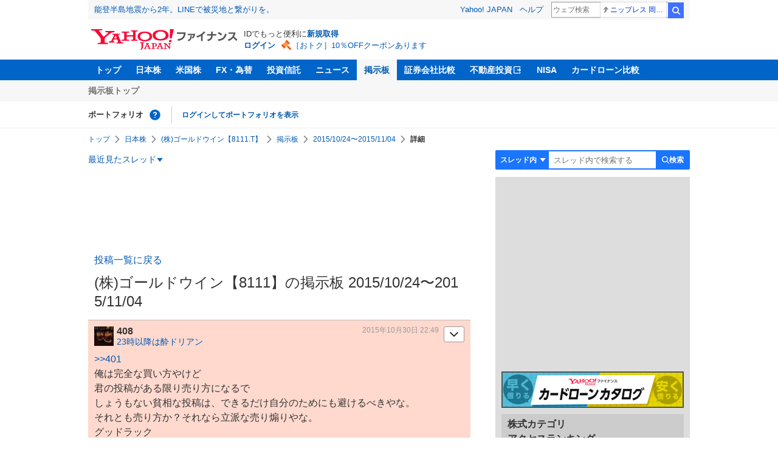

--- FILE ---
content_type: text/html; charset=utf-8
request_url: https://www.google.com/recaptcha/api2/aframe
body_size: 266
content:
<!DOCTYPE HTML><html><head><meta http-equiv="content-type" content="text/html; charset=UTF-8"></head><body><script nonce="XJDpp8gag3yeYamvWvN5IA">/** Anti-fraud and anti-abuse applications only. See google.com/recaptcha */ try{var clients={'sodar':'https://pagead2.googlesyndication.com/pagead/sodar?'};window.addEventListener("message",function(a){try{if(a.source===window.parent){var b=JSON.parse(a.data);var c=clients[b['id']];if(c){var d=document.createElement('img');d.src=c+b['params']+'&rc='+(localStorage.getItem("rc::a")?sessionStorage.getItem("rc::b"):"");window.document.body.appendChild(d);sessionStorage.setItem("rc::e",parseInt(sessionStorage.getItem("rc::e")||0)+1);localStorage.setItem("rc::h",'1769087871530');}}}catch(b){}});window.parent.postMessage("_grecaptcha_ready", "*");}catch(b){}</script></body></html>

--- FILE ---
content_type: text/javascript; charset=UTF-8
request_url: https://yads.yjtag.yahoo.co.jp/tag?s=11939_16523&fr_id=yads_1925226-3&p_elem=ad_11939_16523&type=finance_pc_stocks_cm&u=https%3A%2F%2Ffinance.yahoo.co.jp%2Fcm%2Fmessage%2F1008111%2Fa54a1bca5ka5ia5a6a5a4a5s%2F5%2F408&pv_ts=1769087868104&suid=9c95f649-5615-4cf7-a323-2500b19de697
body_size: 983
content:
yadsDispatchDeliverProduct({"dsCode":"11939_16523","patternCode":"11939_16523-148796","outputType":"js_frame","targetID":"ad_11939_16523","requestID":"82fc3cc7be54ff6dce181bb3a32cb829","products":[{"adprodsetCode":"11939_16523-148796-162329","adprodType":4,"adTag":"<script onerror='YJ_YADS.passback()' type='text/javascript' src='//static.criteo.net/js/ld/publishertag.js'></script><script type='text/javascript'>var Criteo = Criteo || {};Criteo.events = Criteo.events || [];Criteo.events.push(function(){Criteo.DisplayAd({'zoneid':49378,'async': false})});</script>","width":"300","height":"250"},{"adprodsetCode":"11939_16523-148796-162330","adprodType":3,"adTag":"<script onerror='YJ_YADS.passback()' src='https://yads.yjtag.yahoo.co.jp/yda?adprodset=11939_16523-148796-162330&cb=1769087870129&p_elem=ad_11939_16523&pv_id=82fc3cc7be54ff6dce181bb3a32cb829&suid=9c95f649-5615-4cf7-a323-2500b19de697&type=finance_pc_stocks_cm&u=https%3A%2F%2Ffinance.yahoo.co.jp%2Fcm%2Fmessage%2F1008111%2Fa54a1bca5ka5ia5a6a5a4a5s%2F5%2F408' type='text/javascript'></script>","width":"300","height":"250","iframeFlag":0},{"adprodsetCode":"11939_16523-148796-162331","adprodType":5,"adTag":"<a href=\"https://donation.yahoo.co.jp/?cpt_n=filler&cpt_m=banner&cpt_s=yj&cpt_c=filler_banner_yj_300250\" target=\"_top\">\n  <img src=\"//s.yimg.jp/adv/yahoo/20161005test/8a701b176c_donation_bnr_300250.jpg\" width=\"300\" height=\"250\" border=\"0\">\n  </img>\n</a>","width":"300","height":"250"}],"measurable":1,"frameTag":"<div style=\"text-align:center;\"><iframe src=\"https://s.yimg.jp/images/listing/tool/yads/yads-iframe.html?s=11939_16523&fr_id=yads_1925226-3&p_elem=ad_11939_16523&type=finance_pc_stocks_cm&u=https%3A%2F%2Ffinance.yahoo.co.jp%2Fcm%2Fmessage%2F1008111%2Fa54a1bca5ka5ia5a6a5a4a5s%2F5%2F408&pv_ts=1769087868104&suid=9c95f649-5615-4cf7-a323-2500b19de697\" style=\"border:none;clear:both;display:block;margin:auto;overflow:hidden\" allowtransparency=\"true\" data-resize-frame=\"true\" frameborder=\"0\" height=\"250\" id=\"yads_1925226-3\" name=\"yads_1925226-3\" scrolling=\"no\" title=\"Ad Content\" width=\"300\" allow=\"fullscreen; attribution-reporting\" allowfullscreen loading=\"eager\" ></iframe></div>"});

--- FILE ---
content_type: text/javascript; charset=UTF-8
request_url: https://yads.yjtag.yahoo.co.jp/tag?s=56739_15736&fr_id=yads_5053521-1&p_elem=ad_56739_15736&type=finance_pc_stocks_cm&u=https%3A%2F%2Ffinance.yahoo.co.jp%2Fcm%2Fmessage%2F1008111%2Fa54a1bca5ka5ia5a6a5a4a5s%2F5%2F408&pv_ts=1769087868104&suid=9c95f649-5615-4cf7-a323-2500b19de697
body_size: 859
content:
yadsDispatchDeliverProduct({"dsCode":"56739_15736","patternCode":"56739_15736-682202","outputType":"js_frame","targetID":"ad_56739_15736","requestID":"db985faafe8567ac8014d4ad2bf13993","products":[{"adprodsetCode":"56739_15736-682202-721159","adprodType":4,"adTag":"<script onerror='YJ_YADS.passback()' type='text/javascript' src='//static.criteo.net/js/ld/publishertag.js'></script><script type='text/javascript'>var Criteo = Criteo || {};Criteo.events = Criteo.events || [];Criteo.events.push(function(){Criteo.DisplayAd({'zoneid':1709851,'async': false})});</script>","width":"600","height":"200"},{"adprodsetCode":"56739_15736-682202-721160","adprodType":3,"adTag":"<script onerror='YJ_YADS.passback()' src='https://yads.yjtag.yahoo.co.jp/yda?adprodset=56739_15736-682202-721160&cb=1769087870328&p_elem=ad_56739_15736&pv_id=db985faafe8567ac8014d4ad2bf13993&suid=9c95f649-5615-4cf7-a323-2500b19de697&type=finance_pc_stocks_cm&u=https%3A%2F%2Ffinance.yahoo.co.jp%2Fcm%2Fmessage%2F1008111%2Fa54a1bca5ka5ia5a6a5a4a5s%2F5%2F408' type='text/javascript'></script>","width":"100%","height":"250","iframeFlag":0}],"measurable":1,"frameTag":"<div style=\"text-align:center;\"><iframe src=\"https://s.yimg.jp/images/listing/tool/yads/yads-iframe.html?s=56739_15736&fr_id=yads_5053521-1&p_elem=ad_56739_15736&type=finance_pc_stocks_cm&u=https%3A%2F%2Ffinance.yahoo.co.jp%2Fcm%2Fmessage%2F1008111%2Fa54a1bca5ka5ia5a6a5a4a5s%2F5%2F408&pv_ts=1769087868104&suid=9c95f649-5615-4cf7-a323-2500b19de697\" style=\"border:none;clear:both;display:block;margin:auto;overflow:hidden\" allowtransparency=\"true\" data-resize-frame=\"true\" frameborder=\"0\" height=\"200\" id=\"yads_5053521-1\" name=\"yads_5053521-1\" scrolling=\"no\" title=\"Ad Content\" width=\"600\" allow=\"fullscreen; attribution-reporting\" allowfullscreen loading=\"eager\" ></iframe></div>"});

--- FILE ---
content_type: text/javascript; charset=UTF-8
request_url: https://yads.yjtag.yahoo.co.jp/tag?s=79414_16447&fr_id=yads_9589866-4&p_elem=ad_79414_16447&type=finance_pc_stocks_cm&u=https%3A%2F%2Ffinance.yahoo.co.jp%2Fcm%2Fmessage%2F1008111%2Fa54a1bca5ka5ia5a6a5a4a5s%2F5%2F408&pv_ts=1769087868104&suid=9c95f649-5615-4cf7-a323-2500b19de697
body_size: 984
content:
yadsDispatchDeliverProduct({"dsCode":"79414_16447","patternCode":"79414_16447-121417","outputType":"js_frame","targetID":"ad_79414_16447","requestID":"04b83a53b27372a09bf1b07db8c8d7dd","products":[{"adprodsetCode":"79414_16447-121417-132624","adprodType":4,"adTag":"<script onerror='YJ_YADS.passback()' type='text/javascript' src='//static.criteo.net/js/ld/publishertag.js'></script><script type='text/javascript'>var Criteo = Criteo || {};Criteo.events = Criteo.events || [];Criteo.events.push(function(){Criteo.DisplayAd({'zoneid':66983,'async': false})});</script>","width":"300","height":"250"},{"adprodsetCode":"79414_16447-121417-132625","adprodType":3,"adTag":"<script onerror='YJ_YADS.passback()' src='https://yads.yjtag.yahoo.co.jp/yda?adprodset=79414_16447-121417-132625&cb=1769087870262&p_elem=ad_79414_16447&pv_id=04b83a53b27372a09bf1b07db8c8d7dd&suid=9c95f649-5615-4cf7-a323-2500b19de697&type=finance_pc_stocks_cm&u=https%3A%2F%2Ffinance.yahoo.co.jp%2Fcm%2Fmessage%2F1008111%2Fa54a1bca5ka5ia5a6a5a4a5s%2F5%2F408' type='text/javascript'></script>","width":"300","height":"250","iframeFlag":0},{"adprodsetCode":"79414_16447-121417-132626","adprodType":5,"adTag":"<a href=\"https://donation.yahoo.co.jp/?cpt_n=filler&cpt_m=banner&cpt_s=yj&cpt_c=filler_banner_yj_300250\" target=\"_top\">\n  <img src=\"//s.yimg.jp/adv/yahoo/20161005test/8a701b176c_donation_bnr_300250.jpg\" width=\"300\" height=\"250\" border=\"0\">\n  </img>\n</a>","width":"300","height":"250"}],"measurable":1,"frameTag":"<div style=\"text-align:center;\"><iframe src=\"https://s.yimg.jp/images/listing/tool/yads/yads-iframe.html?s=79414_16447&fr_id=yads_9589866-4&p_elem=ad_79414_16447&type=finance_pc_stocks_cm&u=https%3A%2F%2Ffinance.yahoo.co.jp%2Fcm%2Fmessage%2F1008111%2Fa54a1bca5ka5ia5a6a5a4a5s%2F5%2F408&pv_ts=1769087868104&suid=9c95f649-5615-4cf7-a323-2500b19de697\" style=\"border:none;clear:both;display:block;margin:auto;overflow:hidden\" allowtransparency=\"true\" data-resize-frame=\"true\" frameborder=\"0\" height=\"250\" id=\"yads_9589866-4\" name=\"yads_9589866-4\" scrolling=\"no\" title=\"Ad Content\" width=\"300\" allow=\"fullscreen; attribution-reporting\" allowfullscreen loading=\"eager\" ></iframe></div>"});